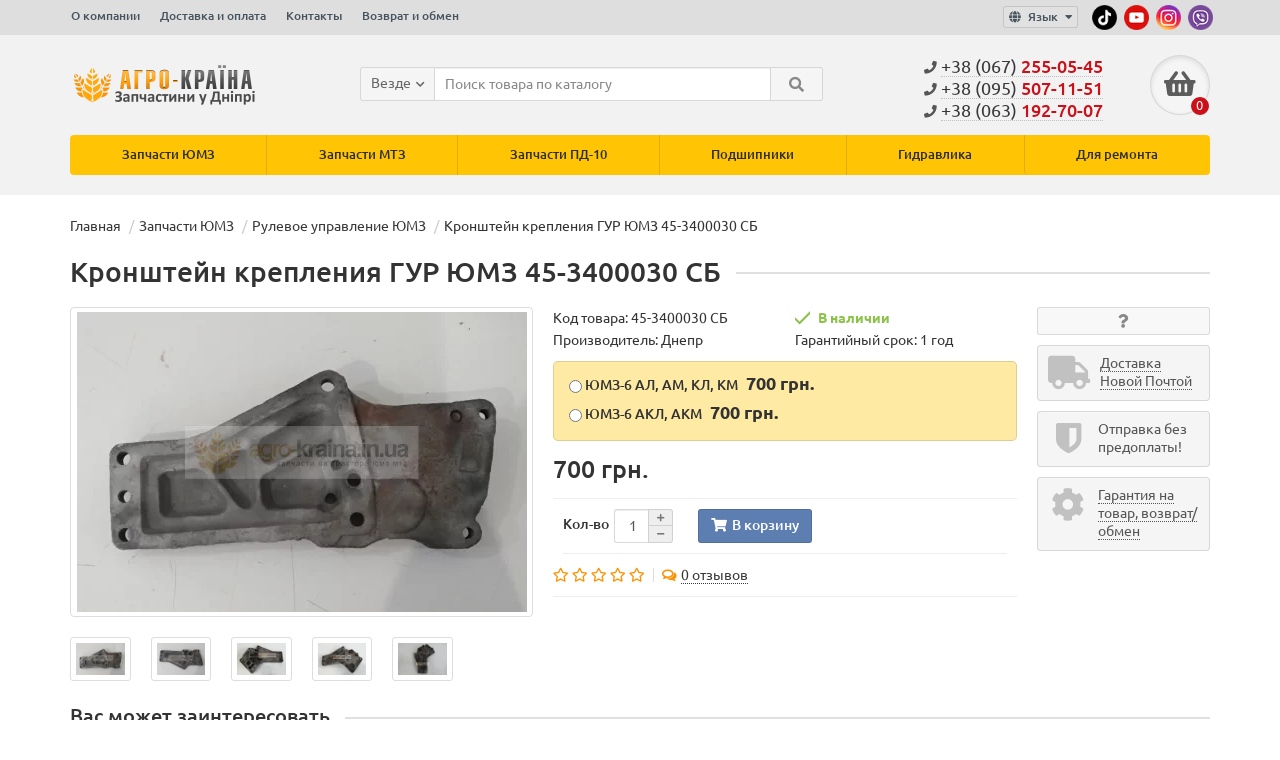

--- FILE ---
content_type: text/html; charset=utf-8
request_url: https://agro-kraina.in.ua/kronshtein-krepleniia-gur-umz-45-3400030-sb
body_size: 12998
content:
<!DOCTYPE html>
<html dir="ltr" lang="ru">
<head>
<title>Купить Кронштейн крепления ГУР ЮМЗ 45-3400030 СБ: недорого, цена в Украине</title>
<meta charset="UTF-8" />
<meta name="viewport" content="width=device-width, initial-scale=1" />
<meta http-equiv="X-UA-Compatible" content="IE=edge" />
<base href="https://agro-kraina.in.ua/" />

			<script>
			if ('serviceWorker' in navigator) {
				window.addEventListener('load', function() {
					navigator.serviceWorker.register('/service-worker.js').then(function(registration) {
						
					}, function(err) {
						
					}).catch(function(err) {
						
					});
				});
			}
			</script>
			<link rel="manifest" href="/manifest.json" />
			
<meta name="description" content="Кронштейн крепления ГУР ЮМЗ 45-3400030 СБ ⭐️ Производство ЮЖМАШ, Днепр ⚙️ магазин-склад &quot;Агро-Краина&quot; - Низкая цена - Гарантия - Быстрая отправка" />
<meta property="og:title" content="Купить Кронштейн крепления ГУР ЮМЗ 45-3400030 СБ: недорого, цена в Украине" />
<meta property="og:type" content="website" />
<meta property="og:url" content="https://agro-kraina.in.ua/kronshtein-krepleniia-gur-umz-45-3400030-sb" />
<meta property="og:image" content="https://agro-kraina.in.ua/image/cache/webp/catalog/new-img-product-umz-2/kronshtejn-krepleniya-gur-yumz-45-3400030-sb-1-450x300.webp" />
<meta property="og:site_name" content="ООО «Агро-Краина»" />
<link rel="alternate" hreflang="ru-ua" href="https://agro-kraina.in.ua/kronshtein-krepleniia-gur-umz-45-3400030-sb">
<link rel="alternate" hreflang="uk-ua" href="https://agro-kraina.in.ua/ua/kronshtein-krepleniia-gur-umz-45-3400030-sb">
<link href="https://agro-kraina.in.ua/kronshtein-krepleniia-gur-umz-45-3400030-sb" rel="canonical" />
<link href="https://agro-kraina.in.ua/image/catalog/logomin.png" rel="icon" />

												<link href="/min/?f=catalog/view/javascript/bootstrap/css/bootstrap.min.css,catalog/view/theme/unishop/stylesheet/stylesheet.css,catalog/view/theme/unishop/stylesheet/font-awesome.min.css,catalog/view/theme/unishop/stylesheet/elements_0.css,catalog/view/javascript/jquery/magnific/magnific-popup.css,catalog/view/javascript/jquery/datetimepicker/bootstrap-datetimepicker.min.css,catalog/view/theme/unishop/stylesheet/newstyle1.css" rel="stylesheet" media="screen" />
						<style type="text/css">.reviews-description {
height: 70px;
    overflow: hidden;
}
#google_maps{background:url(/catalog/view/theme/unishop/image/map_bg.jpg) no-repeat center center;height:150px;max-height:150px;cursor:pointer;}
#logo img {
  height: 50px;
}


#video {
    max-width: 560px;
    margin: 0 auto;
}
.videoWrapper {
    position: relative;
    padding-bottom: 47%;
    padding-top: 50px;
    height: 0;
}
.videoWrapper iframe {
    position: absolute;
    top: 0;
    left: 0;
    width: 100%;
    height: 100%;
}

.video-intab {
margin-bottom: 15px;
position: relative;
padding-bottom: 56.25%;
height: 0;
}
.video-intab iframe {
position: absolute;
top: 0;
left: 0;
width: 100%;
height: 100%;
}
.caption .icon-video,
.nav-tabs .icon-video {
  position:relative;
  top:-1px;
}</style>
						<script src="/min/?f=catalog/view/javascript/jquery/jquery-2.1.1.min.js,catalog/view/javascript/bootstrap/js/bootstrap.min.js,catalog/view/theme/unishop/js/common.js,catalog/view/javascript/jquery/magnific/jquery.magnific-popup.min.js,catalog/view/javascript/jquery/datetimepicker/moment.js,catalog/view/javascript/jquery/datetimepicker/locale/ru-ru.js,catalog/view/javascript/jquery/datetimepicker/bootstrap-datetimepicker.min.js,catalog/view/javascript/jquery/owl-carousel/owl.carousel.min.js,catalog/view/javascript/salesdrive.js" type="text/javascript"></script>
												

<style>
.social-links { padding-top: 5px; }
.social-links img { width: 25px; height: 25px; margin-left: 4px; }
.social-links img:hover { filter: brightness(1.25); }
.option select:focus { border-color: #b3b3b3; outline: 0; box-shadow: inset 0 1px 1px rgba(0,0,0,.075), 0 0 8px rgba(179,179,179,.6); }
.option select {
    padding: 5px 10px !important;
    border-radius: 3px !important;
    font-size: 14px !important;
    height: 30px !important;
    color: #555;
    background-color: #fff;
    background-image: none;
    border: 1px solid #ccc !important;
    border-radius: 4px;
    box-shadow: inset 0 1px 1px rgba(0,0,0,.075);
    transition: border-color ease-in-out .15s , box-shadow ease-in-out .15s;
}
#product .option.has-select { padding: 10px 15px; background: #FFEAA4; border-radius: 5px; margin: 10px 0px; border: 1px solid #E0CE90; padding: 10px; }
</style>
      
</head>
<body class="product-product-151">
<nav id="top">
  <div class="container">
	<div class="pull-right">
	
        <div class="social-links">
		  <a href="https://www.tiktok.com/@agrokraina.in.ua" title="Наш TikTok" target="_blank"><img src="/image/ico/tiktok.png" alt="Наш TikTok"/></a>
          <a href="https://www.youtube.com/channel/UCStsbbsykRIZRker1Eg1wHA" title="Наш Youtube" target="_blank"><img src="/image/ico/youtube.png" alt="Наш Youtube"/></a>
          <a href="https://www.instagram.com/agro_kraina.in.ua" title="Наш Instagram" target="_blank"><img src="/image/ico/instagram.png" alt="Наш Instagram"/></a>
          <a href="https://invite.viber.com/?g2=AQBYldD395L1%2BEwBqwrHBbX7au2Z2JATdP%2BDKAU0%2FNgts8GaMF%2FGUm8SIvUeXKvT" title="Наш Viber" target="_blank"><img src="/image/ico/viber.png" alt="Наш Viber"/></a>
        </div>
        <div id="account" class="btn-group" style="display:none;">    
      
		<button class="btn btn-link dropdown-toggle" data-toggle="dropdown">
			<i class="fa fa-user"></i> 
			<span class="hidden-xs">Личный кабинет</span> 
			<i class="fa fa-caret-down"></i>
		</button>
        <ul class="dropdown-menu dropdown-menu-right">
                        <li><a onclick="register();" >Регистрация</a></li>
            <li><a onclick="login();">Авторизация</a></li>
                    </ul>
    </div>
	</div>
	<div class="pull-right">
<form action="https://agro-kraina.in.ua/index.php?route=common/language/language" method="post" enctype="multipart/form-data" id="language">
  <div class="btn-group">
    <button class="btn btn-link dropdown-toggle" data-toggle="dropdown">
        	<i class="fa fa-globe" aria-hidden="true" title="Russian"></i>
	                <span class="hidden-xs">Язык</span> <i class="fa fa-caret-down"></i></button>
    <ul class="dropdown-menu dropdown-menu-right">
            <li><a data-code="ru-ru">
					<img src="https://agro-kraina.in.ua/catalog/language/ru-ru/ru-ru.png" alt="Russian" title="Russian">
			Russian			  </a></li>
            <li><a data-code="uk-ua">
					<img src="https://agro-kraina.in.ua/catalog/language/uk-ua/uk-ua.png" alt="Українська" title="Українська">
			Українська			  </a></li>
          </ul>
  </div>
  <input type="hidden" name="code" value="" />
    
				<input type="hidden" name="redirect_route" value="product/product">
				<input type="hidden" name="redirect_query" value="&product_id=151&path=20_63">
				<input type="hidden" name="redirect_ssl" value="1" />
</form>
</div>
				<div id="top-links" class="hidden-xs hidden-sm">
			<ul>
							<li><a href="o-nas" title="О компании">О компании</a></li>
							<li><a href="dostavka-i-oplata" title="Доставка и оплата">Доставка и оплата</a></li>
							<li><a href="contact-us" title="Контакты">Контакты</a></li>
							<li><a href="vozvrat-y-obmen" title="Возврат и обмен">Возврат и обмен</a></li>
						</ul>
		</div>
		<div id="top-links2" class="btn-group pull-left visible-xs visible-sm">
			<button class="btn btn-link dropdown-toggle" data-toggle="dropdown"><i class="fa fa-info"></i> <i class="fa fa-caret-down"></i></button>
		</div>
	  </div>
</nav>
<header>
	<div class="container">
		<div class="row">
			<div class="col-xs-12 col-sm-6 col-md-3">
				<div id="logo" data-base="https://agro-kraina.in.ua/">
																		<a href="https://agro-kraina.in.ua/"><img src="https://agro-kraina.in.ua/image/catalog/agro-kraina.png" title="ООО «Агро-Краина»" alt="ООО «Агро-Краина»" class="img-responsive" /></a>
															</div>
			</div>
			<div class="col-xs-9 col-sm-4 col-md-3 col-md-push-5">
				<div id="phone">
					<div class="phone pull-right" style="margin-top:0px">
                      <div style="heiight:0px;"></div>
                      <div class="main-num"><a href="tel:+38 (067) 255-05-45"><i class="fa fa-phone"></i> <span>+38 (067) <span class="part2">255-05-45</span></span></a></div>
                                                                  <div class="sub-num"><a href="tel:+38 (095) 507-11-51"><i class="fa fa-phone"></i> <span>+38 (095) <span class="part2">507-11-51</span></a></div>
                                                                  <div class="sub-num"><a href="tel:+38 (063) 192-70-07"><i class="fa fa-phone"></i> <span>+38 (063) <span class="part2">192-70-07</span></a></div>
                                            <div style="heiight:0px;"></div>
					</div>
                    				</div>
			</div>
			<div class="col-xs-3 col-sm-2 col-md-1 col-md-push-5"><div id="cart" class="btn-group pull-right ">
	<button type="button" data-toggle="dropdown" data-loading-text="Загрузка..." class="btn dropdown-toggle"><i class="fa fa-shopping-basket"></i> <span id="cart-total">0</span></button>
	<ul class="dropdown-menu pull-right">
					<li style="padding-top:0;border-top:none">
				<p class="text-center">В корзине пусто!</p>
			</li>
			</ul>
<script>
function p_array() {
}

function replace_button(product_id, options){
	$('.'+product_id).html('<i class="fa fa-check" aria-hidden="true"></i> <span class="hidden-sm">В корзине</span>').addClass('in_cart');
}
function return_button(product_id) {
	$('.'+product_id).html('<i class="fa fa-shopping-cart" aria-hidden="true"></i> <span class="hidden-sm">В корзину</span>').removeClass('in_cart');
}

$(document).ready(function() {
	p_array();
});
</script>
</div></div>
			<div id="div_search" class="col-xs-12 col-sm-6 col-md-4 col-lg-5 hidden-sm col-md-pull-4"><div id="search" class="search_form input-group se">
	<input type="hidden" name="filter_category_id" value="" />
	<div class="cat_id input-group-btn">
		<button type="button" class="btn btn-default btn-lg dropdown-toggle" data-toggle="dropdown"><span>Везде</span><i class="fa fa-chevron-down"></i></button>
		<ul class="dropdown-menu">
		<li data-id=""><a>Везде</a></li>
					<li data-id="20"><a>Запчасти ЮМЗ</a></li>
					<li data-id="57"><a>Запчасти МТЗ</a></li>
					<li data-id="111"><a>Запчасти ПД-10 </a></li>
					<li data-id="127"><a>Подшипники</a></li>
					<li data-id="128"><a>Гидравлика </a></li>
					<li data-id="142"><a>Для ремонта</a></li>
				</ul>
	</div>		
	<input type="text" name="search" value="" placeholder="Поиск товара по каталогу" class="form-control input-lg" />
	<span class="input-group-btn">
		<button type="button" class="search btn btn-default btn-lg"><i class="fa fa-search"></i></button>
	</span>
</div>
<div id="search_phrase" class="hidden-xs hidden-sm">
	</div></div>
		</div>
	</div>
	<div class="container">
		<div class="row">
															<div class="col-sm-6 col-md-12 col-lg-12">
					<nav id="menu" class="menu2 navbar">
						<div class="navbar-header">
							<span id="category">Категории</span>
							<button type="button" class="btn-navbar navbar-toggle" data-toggle="collapse" data-target=".navbar-ex1-collapse"><i class="fa fa-bars" aria-hidden="true"></i></button>
						</div>
						<div class="collapse navbar-collapse navbar-ex1-collapse">
							<ul class="nav navbar-nav">
								 
									<li  >
										
			<a title="Купить Запчасти ЮМЗ" href="https://agro-kraina.in.ua/zapchasti-umz/">
			
																																													Запчасти ЮМЗ																					</a>
																			</li>
								 
									<li  >
										
			<a title="Купить Запчасти МТЗ" href="https://agro-kraina.in.ua/zapchasti-mtz/">
			
																																													Запчасти МТЗ																					</a>
																			</li>
								 
									<li  >
										
			<a title="Купить Запчасти ПД-10 " href="https://agro-kraina.in.ua/dvigatel-puskovoi-pd-10/">
			
																																													Запчасти ПД-10 																					</a>
																			</li>
								 
									<li  >
										
			<a title="Купить Подшипники" href="https://agro-kraina.in.ua/podshipniki/">
			
																																													Подшипники																					</a>
																			</li>
								 
									<li  >
										
			<a title="Купить Гидравлика " href="https://agro-kraina.in.ua/nasosy-nsh-i-gidroraspredeliteli-yumz-mtz/">
			
																																													Гидравлика 																					</a>
																			</li>
								 
									<li  >
										
			<a title="Купить Для ремонта" href="https://agro-kraina.in.ua/dlja-remonta/">
			
																																													Для ремонта																					</a>
																			</li>
																																								</ul>
						</div>
					</nav>
					<script>uniUpdRightMenu('#menu.menu2 .nav');</script>				</div>
						<div id="div_search2" class="col-xs-12 col-sm-6 col-md-5 visible-sm"></div>
			<script type="text/javascript">$('#div_search > *').clone().appendTo('#div_search2');</script>
		</div>
	</div>
</header>
<div id="main_content"><div class="container" itemscope itemtype="https://schema.org/Product">
<ul class="breadcrumb" itemscope itemtype="https://schema.org/BreadcrumbList">
					<li itemprop="itemListElement" itemscope itemtype="https://schema.org/ListItem"><a href="https://agro-kraina.in.ua/" itemprop="item"><span itemprop="name">Главная</span></a><meta itemprop="position" content="1" /></li>
					<li itemprop="itemListElement" itemscope itemtype="https://schema.org/ListItem"><a href="https://agro-kraina.in.ua/zapchasti-umz/" itemprop="item"><span itemprop="name">Запчасти ЮМЗ</span></a><meta itemprop="position" content="2" /></li>
					<li itemprop="itemListElement" itemscope itemtype="https://schema.org/ListItem"><a href="https://agro-kraina.in.ua/zapchasti-umz/zapchasti-k-rulevomu-upravleniyu-umz/" itemprop="item"><span itemprop="name">Рулевое управление ЮМЗ</span></a><meta itemprop="position" content="3" /></li>
					<li itemprop="itemListElement" itemscope itemtype="https://schema.org/ListItem"><span itemprop="name">Кронштейн крепления ГУР ЮМЗ 45-3400030 СБ</span><meta itemprop="position" content="4" /></li>
			</ul><div class="row"> 
									<div id="content" class="col-xs-12">			<div id="product" class="row product">
				<div class="col-sm-12">				<h1 class="heading"><span itemprop="name">Кронштейн крепления ГУР ЮМЗ 45-3400030 СБ</span></h1>
			</div>
					<div class="col-sm-6 col-md-5">
																				<ul class="thumbnails">
																	<li>
										<a class="thumbnail" href="https://agro-kraina.in.ua/image/cache/webp/catalog/new-img-product-umz-2/kronshtejn-krepleniya-gur-yumz-45-3400030-sb-1-750x500.webp" title="Кронштейн крепления ГУР ЮМЗ 45-3400030 СБ" itemprop="image" data-key="0">
											<img src="https://agro-kraina.in.ua/image/cache/webp/catalog/new-img-product-umz-2/kronshtejn-krepleniya-gur-yumz-45-3400030-sb-1-450x300.webp"  title="Кронштейн крепления ГУР ЮМЗ 45-3400030 СБ" alt="Кронштейн крепления ГУР ЮМЗ 45-3400030 СБ" />
										</a>
									</li>
																									<li class="row">

							
										<!-- Video -->
										<div class="image-additional col-xs-3 col-sm-2">
											<a class="thumbnail" href="https://agro-kraina.in.ua/image/cache/webp/catalog/new-img-product-umz-2/kronshtejn-krepleniya-gur-yumz-45-3400030-sb-1-750x500.webp" title="Кронштейн крепления ГУР ЮМЗ 45-3400030 СБ" data-thumb="https://agro-kraina.in.ua/image/cache/webp/catalog/new-img-product-umz-2/kronshtejn-krepleniya-gur-yumz-45-3400030-sb-1-450x300.webp" data-key="0">
												
			<img src="https://agro-kraina.in.ua/image/cache/webp/catalog/new-img-product-umz-2/kronshtejn-krepleniya-gur-yumz-45-3400030-sb-1-120x80.webp" title="Купить Кронштейн крепления ГУР ЮМЗ 45-3400030 СБ в интернет-магазине" alt="Кронштейн крепления ГУР ЮМЗ 45-3400030 СБ " class="img-responsive" />
			
											</a>
										</div>
																					<div class="image-additional col-xs-3 col-sm-2">
												<a class="thumbnail" href="https://agro-kraina.in.ua/image/cache/webp/catalog/new-img-product-umz-2/kronshtejn-krepleniya-gur-yumz-45-3400030-sb-2-750x500.webp" title="Кронштейн крепления ГУР ЮМЗ 45-3400030 СБ" data-thumb="https://agro-kraina.in.ua/image/cache/webp/catalog/new-img-product-umz-2/kronshtejn-krepleniya-gur-yumz-45-3400030-sb-2-450x300.webp" data-key="1">
													
			<img src="https://agro-kraina.in.ua/image/cache/webp/catalog/new-img-product-umz-2/kronshtejn-krepleniya-gur-yumz-45-3400030-sb-2-120x80.webp" title="Кронштейн крепления ГУР ЮМЗ 45-3400030 СБ" alt="Купить Кронштейн крепления ГУР ЮМЗ 45-3400030 СБ" class="img-responsive" />
			
												</a>
											</div>
																					<div class="image-additional col-xs-3 col-sm-2">
												<a class="thumbnail" href="https://agro-kraina.in.ua/image/cache/webp/catalog/new-img-product-umz-4/kronshtejn-krepleniya-gur-yumz-22-750x500.webp" title="Кронштейн крепления ГУР ЮМЗ 45-3400030 СБ" data-thumb="https://agro-kraina.in.ua/image/cache/webp/catalog/new-img-product-umz-4/kronshtejn-krepleniya-gur-yumz-22-450x300.webp" data-key="2">
													
			<img src="https://agro-kraina.in.ua/image/cache/webp/catalog/new-img-product-umz-4/kronshtejn-krepleniya-gur-yumz-22-120x80.webp" title="Кронштейн крепления ГУР ЮМЗ 45-3400030 СБ" alt="Кронштейн крепления ГУР ЮМЗ 45-3400030 СБ цена" class="img-responsive" />
			
												</a>
											</div>
																					<div class="image-additional col-xs-3 col-sm-2">
												<a class="thumbnail" href="https://agro-kraina.in.ua/image/cache/webp/catalog/new-img-product-umz-4/kronshtejn-krepleniya-gur-yumz-sb-11-750x500.webp" title="Кронштейн крепления ГУР ЮМЗ 45-3400030 СБ" data-thumb="https://agro-kraina.in.ua/image/cache/webp/catalog/new-img-product-umz-4/kronshtejn-krepleniya-gur-yumz-sb-11-450x300.webp" data-key="3">
													
			<img src="https://agro-kraina.in.ua/image/cache/webp/catalog/new-img-product-umz-4/kronshtejn-krepleniya-gur-yumz-sb-11-120x80.webp" title="Кронштейн крепления ГУР ЮМЗ 45-3400030 СБ" alt="Кронштейн крепления ГУР ЮМЗ 45-3400030 СБ интернет магазин" class="img-responsive" />
			
												</a>
											</div>
																					<div class="image-additional col-xs-3 col-sm-2">
												<a class="thumbnail" href="https://agro-kraina.in.ua/image/cache/webp/catalog/new-img-product-umz-4/kronshtejn-krepleniya-gur-yumz-33-750x500.webp" title="Кронштейн крепления ГУР ЮМЗ 45-3400030 СБ" data-thumb="https://agro-kraina.in.ua/image/cache/webp/catalog/new-img-product-umz-4/kronshtejn-krepleniya-gur-yumz-33-450x300.webp" data-key="4">
													
			<img src="https://agro-kraina.in.ua/image/cache/webp/catalog/new-img-product-umz-4/kronshtejn-krepleniya-gur-yumz-33-120x80.webp" title="Кронштейн крепления ГУР ЮМЗ 45-3400030 СБ" alt="Кронштейн крепления ГУР ЮМЗ 45-3400030 СБ Украина" class="img-responsive" />
			
												</a>
											</div>
																				
									</li>
															</ul>
											</div>
					<div class="col-sm-6 col-md-5">
						<div class="row">
							<div class="col-md-12">
								<div class="row">
																		<div class="col-sm-6 col-md-6">Код товара: <span itemprop="model">45-3400030 СБ</span></div>
																		<div class="col-sm-6 col-md-6"> 
																						<span class="nal">В наличии</span>
																				</div>
																																																						<div class="col-sm-6 col-md-6">Производитель: Днепр</div>									<div class="col-sm-6 col-md-6">Гарантийный срок: 1 год</div>																	</div>
							</div>
						</div>
						<div class="option row ">

<style type="text/css">
.option-block {
 background: #ffeaa4;
  padding: 10px 15px;
  border: solid 1px rgba(0, 0, 0, .12);
  border-radius: 5px;
  margin-top: 10px;
}
.opt-radio {
  display: block !important;
  float: none !important;
  margin-bottom: 5px !important;
}
.opt-radio input[type="radio"] {
  display: inline-block !important;
  position: relative !important;
  margin: 0 !important;
  vertical-align: middle;
}
.opt-radio .input b {
  font-size: 18px !important;
  padding-left: 5px;
}
</style>
<script type="text/javascript"><!--
$(document).ready(function() {
(function($container){
function price_format(price)
{ 
    c = 0;
    d = '.'; // decimal separator
    t = ' '; // thousands separator
    s_left = '';
    s_right = ' грн.';
    n = price * 1.00000000;
    i = parseInt(n = Math.abs(n).toFixed(c)) + ''; 
    j = ((j = i.length) > 3) ? j % 3 : 0; 
    price_text = s_left + (j ? i.substr(0, j) + t : '') + i.substr(j).replace(/(\d{3})(?=\d)/g, "$1" + t) + (c ? d + Math.abs(n - i).toFixed(c).slice(2) : '') + s_right; 
    
        
    return price_text;
}

function calculate_tax(price)
{
        return price;
}

function process_discounts(price, quantity)
{
        return price;
}


animate_delay = 20;

main_price_final = calculate_tax(700.0000);
main_price_start = calculate_tax(700.0000);
main_step = 0;
main_timeout_id = 0;

function animateMainPrice_callback() {
    main_price_start += main_step;
    
    if ((main_step > 0) && (main_price_start > main_price_final)){
        main_price_start = main_price_final;
    } else if ((main_step < 0) && (main_price_start < main_price_final)) {
        main_price_start = main_price_final;
    } else if (main_step == 0) {
        main_price_start = main_price_final;
    }
    
  $('.autocalc-product-price').html( price_format(main_price_start) );
    
    if (main_price_start != main_price_final) {
        main_timeout_id = setTimeout(animateMainPrice_callback, animate_delay);
    }
}

function animateMainPrice(price) {
    main_price_start = main_price_final;
    main_price_final = price;
    main_step = (main_price_final - main_price_start) / 10;
    
    clearTimeout(main_timeout_id);
    main_timeout_id = setTimeout(animateMainPrice_callback, animate_delay);
}




function recalculateprice()
{
    var main_price = 700;
    var input_quantity = Number($container.find('input[name="quantity"]').val());
    var special = 0;
    var tax = 0;
    discount_coefficient = 1;
    
    if (isNaN(input_quantity)) input_quantity = 0;
    
                        main_price = process_discounts(main_price, input_quantity);
            tax = process_discounts(tax, input_quantity);
                
    
    var option_price = 0;
    
        
    $container.find('input:checked,option:selected').each(function() {
      if ($(this).data('prefix') == '=') {
        option_price += Number($(this).data('price'));
        main_price = 0;
        special = 0;
      }
      if (false) {
          var $this = $(this).parent();
          if ($this.data('ii')) {
              $('#product .thumbnails a').eq($this.data('ii')+1).trigger('click');
          } else {
              $('#product .thumbnails a').eq(1).trigger('click');
          }
      }
    });
    
    $container.find('input:checked,option:selected').each(function() {
      if ($(this).data('prefix') == '+') {
        option_price += Number($(this).data('price'));
      }
      if ($(this).data('prefix') == '-') {
        option_price -= Number($(this).data('price'));
      }
      if ($(this).data('prefix') == 'u') {
        pcnt = 1.0 + (Number($(this).data('price')) / 100.0);
        option_price *= pcnt;
        main_price *= pcnt;
        special *= pcnt;
      }
      if ($(this).data('prefix') == 'd') {
        pcnt = 1.0 - (Number($(this).data('price')) / 100.0);
        option_price *= pcnt;
        main_price *= pcnt;
        special *= pcnt;
      }
      if ($(this).data('prefix') == '*') {
        option_price *= Number($(this).data('price'));
        main_price *= Number($(this).data('price'));
        special *= Number($(this).data('price'));
      }
      if ($(this).data('prefix') == '/') {
        option_price /= Number($(this).data('price'));
        main_price /= Number($(this).data('price'));
        special /= Number($(this).data('price'));
      }
    });
    
    special += option_price;
    main_price += option_price;

                tax = main_price;
        
    // Process TAX.
    main_price = calculate_tax(main_price);
    special = calculate_tax(special);
    
        if (input_quantity > 0) {
      main_price *= input_quantity;
      special *= input_quantity;
      tax *= input_quantity;
    }
    
    // Display Main Price
    animateMainPrice(main_price);
      
    }

$('#product input[type="radio"]:checked').each(function(){  
    if ($(this).val()) $('#quick_order input[value='+$(this).val()+']').prop('checked', true);
});
$('#product option:selected').each(function(){
    if ($(this).val()) $('#quick_order option[value='+$(this).val()+']').prop('selected', true);
});

$container.find('input[type="checkbox"]').on('change', function() { recalculateprice(); });
$container.find('input[type="radio"]').on('change', function() { recalculateprice(); });
$container.find('select').on('change', function() { recalculateprice(); });

(function($quantity){
$quantity.data('val', $quantity.val());
(function() {
    if ($quantity.val() != $quantity.data('val')){
        $quantity.data('val',$quantity.val());
        recalculateprice();
    }
    setTimeout(arguments.callee, 250);
})();
})($container.find('input[name="quantity"]'));


recalculateprice();

})($('#quick_order').length ? $('#quick_order') : $('#product'));
});

//--></script>
      
														
																									
                <div class="form-group col-xs-12 ">
                    <div id="input-option322" class="option-block">
            <form>
                            <div class="radio opt-radio">
                 <label class="input " data-ii="0">
                  <input type="radio" name="option[322]" value="247" data-points="0" data-prefix="=" data-price="700.0000" id="322_247"  />
                  ЮМЗ-6 АЛ, АМ, КЛ, КМ                   <b>700 грн.</b>                </label>
              </div>
                            <div class="radio opt-radio">
                 <label class="input " data-ii="0">
                  <input type="radio" name="option[322]" value="248" data-points="0" data-prefix="=" data-price="700.0000" id="322_248"  />
                  ЮМЗ-6 АКЛ, АКМ                   <b>700 грн.</b>                </label>
              </div>
                          </form>
          </div>
        </div>
              
																																																																																																													</div>
												
												
													<div style="display:none;" itemprop="offers" itemscope itemtype="https://schema.org/Offer">
								<meta itemprop="priceCurrency" content="UAH" />
								<meta itemprop="price" content="700" />
								
				        <meta itemprop="availability" content="InStock" />
			
							</div>
							<ul class="list-unstyled price">
																	<li><span><span class='autocalc-product-price'>700 грн.</span></span></li>
																															</ul>
							<hr />
												
						<div class="col-sm-12">
									<div class="form-group quantity">
										<label class="control-label hidden-xs" for="input-quantity">Кол-во</label>
										
											<input type="hidden" name="product_id" value="151" />
											<input type="text" name="quantity" value="1" size="2" id="input-quantity" class="form-control" />
											<span>
												
												<i class="fa fa-plus btn btn-default" onclick="quantity(this, '1', '+');"></i>
												<i class="fa fa-minus btn btn-default" onclick="quantity(this, '1', '-');"></i>
											</span>
										
										<button type="button" class="add_to_cart button btn btn-lg  151" data-toggle="tooltip" title="В корзину" id="button-cart"><i class="fa fa-shopping-cart"></i><span>В корзину</span></button>
																			</div>
																		<hr />
                        </div>
						
												<div class="row">
                            							<div class="col-sm-12 col-md-12 visible-xs visible-sm visible-md"><hr /></div>
															<div class="rating col-xs-7 col-sm-8 col-md-12 col-lg-6">
																														<i class="far fa-star"></i>
																																								<i class="far fa-star"></i>
																																								<i class="far fa-star"></i>
																																								<i class="far fa-star"></i>
																																								<i class="far fa-star"></i>
																			
																		<i class="fa fa-comments-o" aria-hidden="true"></i><a href="" onclick="$('a[href=\'#tab-review\']').trigger('click'); scroll_to('#tab-review'); return false;"><span class="hidden-xs">0 отзывов</span><span class="visible-xs">0</span></a>
								</div>
								<div class="btn-group col-xs-5 col-sm-4 visible-xs visible-sm">
									<button type="button" data-toggle="tooltip" class="btn btn-default" title="Вопрос о товаре" onclick="callback('Вопрос о товаре', '151');"><i class="fa fa-question"></i></button>
																										</div>
														<div class="col-sm-12 col-md-12 visible-xs visible-sm visible-md"><hr /></div>
						</div>
						<hr />
					</div>
					<div class="col-sm-12 col-md-2">
						<div class="product_button btn-group hidden-xs hidden-sm">
							<button type="button" data-toggle="tooltip" class="btn btn-default" title="Вопрос о товаре" onclick="callback('Вопрос о товаре', '151');"><i class="fa fa-question"></i></button>
																				</div>
			<!-- <hr /> -->
						<div class="row">
							<div class="product_banners">
																	<div class="col-xs-6 col-sm-4 col-md-12">
										<div class="has_link" onclick="banner_link('https://agro-kraina.in.ua/dostavka-i-oplata');">
											<i class="fa fa-truck"></i>
											<span><span>Доставка Новой Почтой</span></span>
										</div>
									</div>
																	<div class="col-xs-6 col-sm-4 col-md-12">
										<div  >
											<i class="fa fa-shield"></i>
											<span><span>Отправка без предоплаты!</span></span>
										</div>
									</div>
																	<div class="col-xs-6 col-sm-4 col-md-12">
										<div class="has_link" onclick="banner_link('https://agro-kraina.in.ua/usloviya-garantii-vozvrata-obmena');">
											<i class="fa fa-gear"></i>
											<span><span>Гарантия на товар, возврат/обмен</span></span>
										</div>
									</div>
															</div>
						</div>
						<hr class="visible-xs visible-sm" />
					</div>
				</div>

                    <div class="row product_carousel">
                <h3 class="heading"><span>Вас может заинтересовать</span></h3>
                <div class="products product_related">
                                            <div class="product-layout">
                            <div class="product-thumb transition" style="margin-bottom: 5px;">
                                <div class="image">
                                                                        <a href="https://agro-kraina.in.ua/kryshka-korpusa-gur-umz-45-3405040-sb">
                                        <img src="https://agro-kraina.in.ua/image/cache/webp/catalog/new-img-product-umz/ корпуса ГУР ЮМЗ 45-3405040-01-228x152.webp"   alt="Крышка корпуса ГУР ЮМЗ 45-3405041 СБ" title="Крышка корпуса ГУР ЮМЗ 45-3405041 СБ" class="img-responsive" />
                                    </a>
                                </div>
                                <div class="caption">
                                    
			<a title="Купить Крышка корпуса ГУР ЮМЗ 45-3405041 СБ" href="https://agro-kraina.in.ua/kryshka-korpusa-gur-umz-45-3405040-sb">Крышка корпуса ГУР ЮМЗ 45-3405041 СБ</a>
			
                                                                                                            <div id="option_164" class="option">
                                                                            </div>
                                                                                                                <p class="price">
                                                                                            400 грн.                                                                                                                                </p>
                                                                    </div>
                                <div class="cart" style="margin-left: 0px; text-align: center;">
                                    <button type="button" class="add_to_cart button btn btn-default  164" data-toggle="tooltip" title="В корзину" onclick="cart.add('164');"><i class="fa fa-shopping-cart"></i><span>В корзину</span></button>
                                                                                                                                            </div>
                            </div>
                        </div>
                                            <div class="product-layout">
                            <div class="product-thumb transition" style="margin-bottom: 5px;">
                                <div class="image">
                                                                        <a href="https://agro-kraina.in.ua/gidrouselitel-rulia-umz-45t-3400010-sb">
                                        <img src="https://agro-kraina.in.ua/image/cache/webp/catalog/new-img-product-umz-3/gidrouselitel-rulya-yumz-45t-3400010-sb-1-228x152.webp"   alt="Гидроусилитель руля ЮМЗ (ГУР) 45Т-3400010 СБ" title="Гидроусилитель руля ЮМЗ (ГУР) 45Т-3400010 СБ" class="img-responsive" />
                                    </a>
                                </div>
                                <div class="caption">
                                    
			<a title="Купить Гидроусилитель руля ЮМЗ (ГУР) 45Т-3400010 СБ" href="https://agro-kraina.in.ua/gidrouselitel-rulia-umz-45t-3400010-sb">Гидроусилитель руля ЮМЗ (ГУР) 45Т-3400010 СБ</a>
			
                                                                                                            <div id="option_167" class="option">
                                                                            </div>
                                                                                                                <p class="price">
                                                                                            7 600 грн.                                                                                                                                </p>
                                                                    </div>
                                <div class="cart" style="margin-left: 0px; text-align: center;">
                                    <button type="button" class="add_to_cart button btn btn-default  167" data-toggle="tooltip" title="В корзину" onclick="cart.add('167');"><i class="fa fa-shopping-cart"></i><span>В корзину</span></button>
                                                                                                                                            </div>
                            </div>
                        </div>
                                            <div class="product-layout">
                            <div class="product-thumb transition" style="margin-bottom: 5px;">
                                <div class="image">
                                                                        <a href="https://agro-kraina.in.ua/raspredelitel-gur-umz-50-3406015-a">
                                        <img src="https://agro-kraina.in.ua/image/cache/webp/catalog/new-img-product-umz-3/raspredelitel-gur-yumz-mtz-50-3406015-a-1-228x152.webp"   alt="Распределитель ГУР (ЮМЗ, МТЗ) 50-3406015-А" title="Распределитель ГУР (ЮМЗ, МТЗ) 50-3406015-А" class="img-responsive" />
                                    </a>
                                </div>
                                <div class="caption">
                                    
			<a title="Купить Распределитель ГУР (ЮМЗ, МТЗ) 50-3406015-А" href="https://agro-kraina.in.ua/raspredelitel-gur-umz-50-3406015-a">Распределитель ГУР (ЮМЗ, МТЗ) 50-3406015-А</a>
			
                                                                                                            <div id="option_184" class="option">
                                                                            </div>
                                                                                                                <p class="price">
                                                                                            2 500 грн.                                                                                                                                </p>
                                                                    </div>
                                <div class="cart" style="margin-left: 0px; text-align: center;">
                                    <button type="button" class="add_to_cart button btn btn-default  184" data-toggle="tooltip" title="В корзину" onclick="cart.add('184');"><i class="fa fa-shopping-cart"></i><span>В корзину</span></button>
                                                                                                                                            </div>
                            </div>
                        </div>
                                            <div class="product-layout">
                            <div class="product-thumb transition" style="margin-bottom: 5px;">
                                <div class="image">
                                                                        <a href="https://agro-kraina.in.ua/komplekt-pereoborudovaniia-pod-dozator-%7C-pereoborudovanie-s-gur-na-goru-traktora-umz%7C">
                                        <img src="https://agro-kraina.in.ua/image/cache/webp/catalog/new-img-product-umz-9/pereoborudovanye-jumz-pod-nasos-dozator-s-odnostoronnym-tsylyndrom-1-228x152.webp"   alt="Переоборудование ЮМЗ под насос-дозатор (с односторонним цилиндром)" title="Переоборудование ЮМЗ под насос-дозатор (с односторонним цилиндром)" class="img-responsive" />
                                    </a>
                                </div>
                                <div class="caption">
                                    
			<a title="Купить Переоборудование ЮМЗ под насос-дозатор (с односторонним цилиндром)" href="https://agro-kraina.in.ua/komplekt-pereoborudovaniia-pod-dozator-%7C-pereoborudovanie-s-gur-na-goru-traktora-umz%7C">Переоборудование ЮМЗ под насос-дозатор (с односторонним цилиндром) <img src="/image/play.png" width="24" height="16" alt="Переоборудование ЮМЗ под насос-дозатор (с односторонним цилиндром)" class="icon-video"></a>
			
                                                                                                            <div id="option_189" class="option">
                                                                            </div>
                                                                                                                <p class="price">
                                                                                            11 900 грн.                                                                                                                                </p>
                                                                    </div>
                                <div class="cart" style="margin-left: 0px; text-align: center;">
                                    <button type="button" class="add_to_cart button btn btn-default  189" data-toggle="tooltip" title="В корзину" onclick="cart.add('189');"><i class="fa fa-shopping-cart"></i><span>В корзину</span></button>
                                                                                                                                            </div>
                            </div>
                        </div>
                                            <div class="product-layout">
                            <div class="product-thumb transition" style="margin-bottom: 5px;">
                                <div class="image">
                                                                        <a href="https://agro-kraina.in.ua/remkomplekt-gur-yumz-polnyiy">
                                        <img src="https://agro-kraina.in.ua/image/cache/webp/catalog/new-img-product-umz-9/remkomplekt-gydrousylytelja-rulja-gur-jumz-rty-1-228x152.webp"   alt="Ремкомплект гидроусилителя руля ГУР ЮМЗ (РТИ)" title="Ремкомплект гидроусилителя руля ГУР ЮМЗ (РТИ)" class="img-responsive" />
                                    </a>
                                </div>
                                <div class="caption">
                                    
			<a title="Купить Ремкомплект гидроусилителя руля ГУР ЮМЗ (РТИ)" href="https://agro-kraina.in.ua/remkomplekt-gur-yumz-polnyiy">Ремкомплект гидроусилителя руля ГУР ЮМЗ (РТИ)</a>
			
                                                                                                            <div id="option_3306" class="option">
                                                                            </div>
                                                                                                                <p class="price">
                                                                                            128 грн.                                                                                                                                </p>
                                                                    </div>
                                <div class="cart" style="margin-left: 0px; text-align: center;">
                                    <button type="button" class="add_to_cart button btn btn-default  3306" data-toggle="tooltip" title="В корзину" onclick="cart.add('3306');"><i class="fa fa-shopping-cart"></i><span>В корзину</span></button>
                                                                                                                                            </div>
                            </div>
                        </div>
                                            <div class="product-layout">
                            <div class="product-thumb transition" style="margin-bottom: 5px;">
                                <div class="image">
                                                                        <a href="https://agro-kraina.in.ua/prokladka-kronshtejna-dozatora-gur-yumz-36-3400016">
                                        <img src="https://agro-kraina.in.ua/image/cache/webp/catalog/new-img-product-umz-9/prokladka-kronshtejna-dozatora-gur-jumz-36-3400016-2-228x152.webp"   alt="Прокладка кронштейна дозатора, ГУР ЮМЗ 36-3400016" title="Прокладка кронштейна дозатора, ГУР ЮМЗ 36-3400016" class="img-responsive" />
                                    </a>
                                </div>
                                <div class="caption">
                                    
			<a title="Купить Прокладка кронштейна дозатора, ГУР ЮМЗ 36-3400016" href="https://agro-kraina.in.ua/prokladka-kronshtejna-dozatora-gur-yumz-36-3400016">Прокладка кронштейна дозатора, ГУР ЮМЗ 36-3400016</a>
			
                                                                                                            <div id="option_3369" class="option">
                                                                            </div>
                                                                                                                <p class="price">
                                                                                            27 грн.                                                                                                                                </p>
                                                                    </div>
                                <div class="cart" style="margin-left: 0px; text-align: center;">
                                    <button type="button" class="add_to_cart button btn btn-default  3369" data-toggle="tooltip" title="В корзину" onclick="cart.add('3369');"><i class="fa fa-shopping-cart"></i><span>В корзину</span></button>
                                                                                                                                            </div>
                            </div>
                        </div>
                                    </div>
            </div>
            <script type="text/javascript">
                module_type_view('carousel', '.product_related', [[0, 2], [580, 3], [720, 4], [1050, 6]]);
            </script>
            <hr />
              
								<div class="row">
					<div class="col-xs-12">
						<ul class="nav nav-tabs">
							<li class="active"><a href="#tab-description" data-toggle="tab"><i class="far fa-file-alt" aria-hidden="true"></i>Описание</a></li>

							
				            															<li><a href="#tab-review" data-toggle="tab"><i class="fa fa-comments" aria-hidden="true"></i>Отзывы (0)</a></li>
																											</ul>
						<div class="tab-content">
							<div class="tab-pane active" id="tab-description" itemprop="description"><p>Кронштейн крепления ГУР ЮМЗ бывает двух видов:</p>

<ol>
	<li>Кронштейн тракторов ЮМЗ-6 АКЛ, АКМ: ГУР наклонен немножко вперед и на червяк одевается втулка шлицевая&nbsp;45-3401023 и к корпусу ГУРа прикручивается стакан с валом 45-3401600 и к нему крепится карданчик шпонка-шпонка;</li>
	<li>Кронштейн тракторов ЮМЗ-6 АЛ, АМ, КЛ, КМ: кардан рулевой 45-3401080 нижний с юбкой одевается прямо на червяк.</li>
</ol></div>

							
																						<div class="tab-pane" id="tab-review">
									<div id="review"></div>
									<form class="form-horizontal" id="form-review">
																					<div class="rev_form well well-sm">
												<div class="form-group required">
													<div class="col-sm-12">
														<label class="control-label" for="input-name">Ваше имя:</label>
														<input type="text" name="name" value="" id="input-name" class="form-control" />
													</div>
												</div>
																									<input type="hidden" name="plus" value="" />
													<input type="hidden" name="minus" value="" />
																								<div class="form-group required">
													<div class="col-sm-12">
														<label class="control-label" for="input-review">Ваш отзыв</label>
														<textarea name="text" rows="5" id="input-review" class="form-control"></textarea>
														<div class="help-block"><span class="text-danger">Внимание:</span> HTML не поддерживается! Используйте обычный текст!</div>
													</div>
												</div>
												<div class="form-group required">
													<div class="col-sm-12">
														<label class="control-label">Рейтинг</label>
														<div class="review_star">
															<input type="radio" name="rating" value="1" />
															<input type="radio" name="rating" value="2" />
															<input type="radio" name="rating" value="3" />
															<input type="radio" name="rating" value="4" />
															<input type="radio" name="rating" value="5" />
															<div class="stars">
																<i class="far fa-star"></i><i class="far fa-star"></i><i class="far fa-star"></i><i class="far fa-star"></i><i class="far fa-star"></i>
															</div>
														</div>
													</div>
												</div>
																								<div class="text-right clearfix">
													<button type="button" id="button-review" data-loading-text="Загрузка..." class="btn btn-primary">Отправить свой отзыв</button>
												</div>
											</div>
																			</form>
								</div>
																											</div>
					</div>
				</div>
				<hr />
				
	<div class="product-navigation clearfix" style="margin-bottom:20px">
            <a style="float:left;" title="Пред." class="btn btn-default" href="https://agro-kraina.in.ua/kronshtein-krepleniia-nasosa-dozatora-umz-45-3400030-v-03">
		<i class="fa fa-caret-left"></i> Пред.</a>
                <a style="float:right;" title="След." class="btn btn-default" href="https://agro-kraina.in.ua/val-rulevogo-upravleniia-v-sbore-umz-45-3401020-b1-3401590-3401060">След. <i class="fa fa-caret-right"></i></a>
    </div>
								<div class="row product_carousel">
	<h3 class="heading"><span>Похожие товары</span></h3>
	<div class="products product_similar">
					<div class="product-layout-1">
			    <div class="product-thumb transition">
					<div class="image">
							
						<a href="https://agro-kraina.in.ua/val-povorotnyi-gur-umz-45-3405051">
							<img src="https://agro-kraina.in.ua/image/cache/webp/catalog/new-img-product-umz-9/val-povorotnyj-gur-jumz-45-3405051-1-228x152.webp"   alt="Вал поворотный ГУР ЮМЗ 45-3405051" title="Вал поворотный ГУР ЮМЗ 45-3405051" class="img-responsive" />
						</a>
					</div>
					<div class="caption">
						<a href="https://agro-kraina.in.ua/val-povorotnyi-gur-umz-45-3405051">Вал поворотный ГУР ЮМЗ 45-3405051</a>
																		<div id="option_165" class="option">
													</div>
												<div class="niz-catt">
																			<p class="price" data-price="410 грн.">
																							410 грн.																																</p>
																		<input type="hidden" name="product_id" value="165" />
									<button type="button" class="add_to_cart button btn btn-default  165" data-toggle="tooltip" title="В корзину" onclick="var qvv = $(this).parents('.cart').find('#input-quantity').val(); cart.add(165,qvv)"><i class="fa fa-shopping-cart"></i><span class="hidden-sm">В корзину</span></button>
																																	</div>
					</div>
									</div>
			</div>
					<div class="product-layout-1">
			    <div class="product-thumb transition">
					<div class="image">
							
						<a href="https://agro-kraina.in.ua/gydrotsylyndr-dvuhstoronnyj-jumz-na-gajke-usylennyj-gts63-40-250g">
							<img src="https://agro-kraina.in.ua/image/cache/webp/placeholder-228x152.webp"   alt="Гидроцилиндр двухсторонний ЮМЗ на гайке (усиленный, шток Ø 40) (Днепр) ГЦ63.40.250Г" title="Гидроцилиндр двухсторонний ЮМЗ на гайке (усиленный, шток Ø 40) (Днепр) ГЦ63.40.250Г" class="img-responsive" />
						</a>
					</div>
					<div class="caption">
						<a href="https://agro-kraina.in.ua/gydrotsylyndr-dvuhstoronnyj-jumz-na-gajke-usylennyj-gts63-40-250g">Гидроцилиндр двухсторонний ЮМЗ на гайке (усиленный, шток Ø 40) (Днепр) ГЦ63.40.250Г</a>
																		<div id="option_4800" class="option">
													</div>
												<div class="niz-catt">
																			<p class="price" data-price="5 930 грн.">
																							5 930 грн.																																</p>
																		<input type="hidden" name="product_id" value="4800" />
									<button type="button" class="add_to_cart button btn btn-default  4800" data-toggle="tooltip" title="В корзину" onclick="var qvv = $(this).parents('.cart').find('#input-quantity').val(); cart.add(4800,qvv)"><i class="fa fa-shopping-cart"></i><span class="hidden-sm">В корзину</span></button>
																																	</div>
					</div>
									</div>
			</div>
					<div class="product-layout-1">
			    <div class="product-thumb transition">
					<div class="image">
							
						<a href="https://agro-kraina.in.ua/pereoborudovanye-jumz-pod-dozator-s-dvuhstoronnym-tsylyndrom">
							<img src="https://agro-kraina.in.ua/image/cache/webp/catalog/new-img-product-umz-9/pereoborudovanye-jumz-pod-nasos-dozator-s-dvuhstoronnym-tsylyndrom-1-228x152.webp"   alt="Переоборудование ЮМЗ под насос-дозатор (с двухсторонним цилиндром)" title="Переоборудование ЮМЗ под насос-дозатор (с двухсторонним цилиндром)" class="img-responsive" />
						</a>
					</div>
					<div class="caption">
						<a href="https://agro-kraina.in.ua/pereoborudovanye-jumz-pod-dozator-s-dvuhstoronnym-tsylyndrom">Переоборудование ЮМЗ под насос-дозатор (с двухсторонним цилиндром)</a>
																		<div id="option_4595" class="option">
													</div>
												<div class="niz-catt">
																			<p class="price" data-price="13 900 грн.">
																							13 900 грн.																																</p>
																		<input type="hidden" name="product_id" value="4595" />
									<button type="button" class="add_to_cart button btn btn-default  4595" data-toggle="tooltip" title="В корзину" onclick="var qvv = $(this).parents('.cart').find('#input-quantity').val(); cart.add(4595,qvv)"><i class="fa fa-shopping-cart"></i><span class="hidden-sm">В корзину</span></button>
																																	</div>
					</div>
									</div>
			</div>
					<div class="product-layout-1">
			    <div class="product-thumb transition">
					<div class="image">
							
						<a href="https://agro-kraina.in.ua/val-rulevogo-upravleniia-korotkii-umz-45t-3401021-g">
							<img src="https://agro-kraina.in.ua/image/cache/webp/catalog/new-img-product-umz-7/val-rulevogo-upravlenyja-jumz-korotkyj-45t-3401021-g-1-228x152.webp"   alt="Вал рулевого управления ЮМЗ (короткий) 45Т-3401021-Г" title="Вал рулевого управления ЮМЗ (короткий) 45Т-3401021-Г" class="img-responsive" />
						</a>
					</div>
					<div class="caption">
						<a href="https://agro-kraina.in.ua/val-rulevogo-upravleniia-korotkii-umz-45t-3401021-g">Вал рулевого управления ЮМЗ (короткий) 45Т-3401021-Г</a>
																		<div id="option_172" class="option">
													</div>
												<div class="niz-catt">
																			<p class="price" data-price="250 грн.">
																							250 грн.																																</p>
																		<input type="hidden" name="product_id" value="172" />
									<button type="button" class="add_to_cart button btn btn-default  172" data-toggle="tooltip" title="В корзину" onclick="var qvv = $(this).parents('.cart').find('#input-quantity').val(); cart.add(172,qvv)"><i class="fa fa-shopping-cart"></i><span class="hidden-sm">В корзину</span></button>
																																	</div>
					</div>
									</div>
			</div>
					<div class="product-layout-1">
			    <div class="product-thumb transition">
					<div class="image">
							
						<a href="https://agro-kraina.in.ua/krestovina-kardana-rulevogo-upravleniia-umz-50-3401062">
							<img src="https://agro-kraina.in.ua/image/cache/webp/catalog/new-img-product-umz-9/krestovyna-kardana-jumz-mtz-rulevogo-upravlenyja-50-3401062-1-228x152.webp"   alt="Крестовина кардана ЮМЗ, МТЗ рулевого управления 50-3401062" title="Крестовина кардана ЮМЗ, МТЗ рулевого управления 50-3401062" class="img-responsive" />
						</a>
					</div>
					<div class="caption">
						<a href="https://agro-kraina.in.ua/krestovina-kardana-rulevogo-upravleniia-umz-50-3401062">Крестовина кардана ЮМЗ, МТЗ рулевого управления 50-3401062</a>
																		<div id="option_178" class="option">
													</div>
												<div class="niz-catt">
																			<p class="price" data-price="85 грн.">
																							85 грн.																																</p>
																		<input type="hidden" name="product_id" value="178" />
									<button type="button" class="add_to_cart button btn btn-default  178" data-toggle="tooltip" title="В корзину" onclick="var qvv = $(this).parents('.cart').find('#input-quantity').val(); cart.add(178,qvv)"><i class="fa fa-shopping-cart"></i><span class="hidden-sm">В корзину</span></button>
																																	</div>
					</div>
									</div>
			</div>
					<div class="product-layout-1">
			    <div class="product-thumb transition">
					<div class="image">
							
						<a href="https://agro-kraina.in.ua/remkomplekt-rulevoj-kolonki-gur-yumz">
							<img src="https://agro-kraina.in.ua/image/cache/webp/catalog/new-img-product-umz-5/remkomplekt-rulevoj-kolonki-gur-yumz-228x152.webp"   alt="Ремкомплект рулевой колонки ГУР ЮМЗ" title="Ремкомплект рулевой колонки ГУР ЮМЗ" class="img-responsive" />
						</a>
					</div>
					<div class="caption">
						<a href="https://agro-kraina.in.ua/remkomplekt-rulevoj-kolonki-gur-yumz">Ремкомплект рулевой колонки ГУР ЮМЗ</a>
																		<div id="option_3963" class="option">
													</div>
												<div class="niz-catt">
																			<p class="price" data-price="15 грн.">
																							15 грн.																																</p>
																		<input type="hidden" name="product_id" value="3963" />
									<button type="button" class="add_to_cart button btn btn-default  3963" data-toggle="tooltip" title="В корзину" onclick="var qvv = $(this).parents('.cart').find('#input-quantity').val(); cart.add(3963,qvv)"><i class="fa fa-shopping-cart"></i><span class="hidden-sm">В корзину</span></button>
																																	</div>
					</div>
									</div>
			</div>
					<div class="product-layout-1">
			    <div class="product-thumb transition">
					<div class="image">
							
						<a href="https://agro-kraina.in.ua/procladka-kryshki-gur-umz-45-3405014-a">
							<img src="https://agro-kraina.in.ua/image/cache/webp/catalog/new-img-product-umz-6/prokladka-kryshky-gur-jumz-45-3405014-228x152.webp"   alt="Прокладка крышки ГУР ЮМЗ 45-3405014-А" title="Прокладка крышки ГУР ЮМЗ 45-3405014-А" class="img-responsive" />
						</a>
					</div>
					<div class="caption">
						<a href="https://agro-kraina.in.ua/procladka-kryshki-gur-umz-45-3405014-a">Прокладка крышки ГУР ЮМЗ 45-3405014-А</a>
																		<div id="option_159" class="option">
													</div>
												<div class="niz-catt">
																			<p class="price" data-price="20 грн.">
																							20 грн.																																</p>
																		<input type="hidden" name="product_id" value="159" />
									<button type="button" class="add_to_cart button btn btn-default  159" data-toggle="tooltip" title="В корзину" onclick="var qvv = $(this).parents('.cart').find('#input-quantity').val(); cart.add(159,qvv)"><i class="fa fa-shopping-cart"></i><span class="hidden-sm">В корзину</span></button>
																																	</div>
					</div>
									</div>
			</div>
					<div class="product-layout-1">
			    <div class="product-thumb transition">
					<div class="image">
							
						<a href="https://agro-kraina.in.ua/prokladka-kronshtejna-dozatora-gur-yumz-36-3400016">
							<img src="https://agro-kraina.in.ua/image/cache/webp/catalog/new-img-product-umz-9/prokladka-kronshtejna-dozatora-gur-jumz-36-3400016-2-228x152.webp"   alt="Прокладка кронштейна дозатора, ГУР ЮМЗ 36-3400016" title="Прокладка кронштейна дозатора, ГУР ЮМЗ 36-3400016" class="img-responsive" />
						</a>
					</div>
					<div class="caption">
						<a href="https://agro-kraina.in.ua/prokladka-kronshtejna-dozatora-gur-yumz-36-3400016">Прокладка кронштейна дозатора, ГУР ЮМЗ 36-3400016</a>
																		<div id="option_3369" class="option">
													</div>
												<div class="niz-catt">
																			<p class="price" data-price="27 грн.">
																							27 грн.																																</p>
																		<input type="hidden" name="product_id" value="3369" />
									<button type="button" class="add_to_cart button btn btn-default  3369" data-toggle="tooltip" title="В корзину" onclick="var qvv = $(this).parents('.cart').find('#input-quantity').val(); cart.add(3369,qvv)"><i class="fa fa-shopping-cart"></i><span class="hidden-sm">В корзину</span></button>
																																	</div>
					</div>
									</div>
			</div>
					<div class="product-layout-1">
			    <div class="product-thumb transition">
					<div class="image">
							
						<a href="https://agro-kraina.in.ua/val-rulevogo-upravleniia-v-sbore-umz-45t-3401020-01">
							<img src="https://agro-kraina.in.ua/image/cache/webp/catalog/new-img-product-umz-8/val-rulevogo-upravlenyja-v-sbore-jumz-45t-3401020-01-1-228x152.webp"   alt="Вал рулевого управления в сборе ЮМЗ 45Т-3401020-01" title="Вал рулевого управления в сборе ЮМЗ 45Т-3401020-01" class="img-responsive" />
						</a>
					</div>
					<div class="caption">
						<a href="https://agro-kraina.in.ua/val-rulevogo-upravleniia-v-sbore-umz-45t-3401020-01">Вал рулевого управления в сборе ЮМЗ 45Т-3401020-01</a>
																		<div id="option_170" class="option">
													</div>
												<div class="niz-catt">
																			<p class="price" data-price="560 грн.">
																							560 грн.																																</p>
																		<input type="hidden" name="product_id" value="170" />
									<button type="button" class="add_to_cart button btn btn-default  170" data-toggle="tooltip" title="В корзину" onclick="var qvv = $(this).parents('.cart').find('#input-quantity').val(); cart.add(170,qvv)"><i class="fa fa-shopping-cart"></i><span class="hidden-sm">В корзину</span></button>
																																	</div>
					</div>
									</div>
			</div>
					<div class="product-layout-1">
			    <div class="product-thumb transition">
					<div class="image">
							
						<a href="https://agro-kraina.in.ua/val-rulevogo-upravleniia-v-sbore-umz-45-3401020-b1-3401590-3401060">
							<img src="https://agro-kraina.in.ua/image/cache/webp/catalog/new-img-product-umz-7/val-rulevogo-upravlenyja-jumz-v-sbore-45-3401020-b1-1-228x152.webp"   alt="Вал рулевого управления ЮМЗ в сборе 45-3401020-Б1" title="Вал рулевого управления ЮМЗ в сборе 45-3401020-Б1" class="img-responsive" />
						</a>
					</div>
					<div class="caption">
						<a href="https://agro-kraina.in.ua/val-rulevogo-upravleniia-v-sbore-umz-45-3401020-b1-3401590-3401060">Вал рулевого управления ЮМЗ в сборе 45-3401020-Б1</a>
																		<div id="option_152" class="option">
													</div>
												<div class="niz-catt">
																			<p class="price" data-price="590 грн.">
																							590 грн.																																</p>
																		<input type="hidden" name="product_id" value="152" />
									<button type="button" class="add_to_cart button btn btn-default  152" data-toggle="tooltip" title="В корзину" onclick="var qvv = $(this).parents('.cart').find('#input-quantity').val(); cart.add(152,qvv)"><i class="fa fa-shopping-cart"></i><span class="hidden-sm">В корзину</span></button>
																																	</div>
					</div>
									</div>
			</div>
			</div>
</div>
<script type="text/javascript">
	module_type_view('carousel', '.product_similar');
</script>
											</div>
					</div>
</div>
<script type="text/javascript">
$('select[name=\'recurring_id\'], input[name="quantity"]').change(function(){
	$.ajax({
		url: 'index.php?route=product/product/getRecurringDescription',
		type: 'post',
		data: $('input[name=\'product_id\'], input[name=\'quantity\'], select[name=\'recurring_id\']'),
		dataType: 'json',
		beforeSend: function() {
			$('#recurring-description').html('');
		},
		success: function(json) {
			$('.alert, .text-danger').remove();

			if (json['success']) {
				$('#recurring-description').html(json['success']);
			}
		}
	});
});

$('#button-cart').on('click', function() {
	$.ajax({
		url: 'index.php?route=checkout/cart/add',
		type: 'post',
		data: $('#product.product input[type=\'text\'], #product.product input[type=\'hidden\'], #product.product input[type=\'radio\']:checked, #product.product input[type=\'checkbox\']:checked, #product.product select, #product.product textarea'),
		dataType: 'json',
		success: function(json) {
			$('.alert, .text-danger').remove();
			$('.form-group').removeClass('has-error');

			if (json['error']) {
				if (json['error']['option']) {
					for (i in json['error']['option']) {
						var element = $('#input-option' + i.replace('_', '-'));

						if (element.parent().hasClass('input-group')) {
							element.parent().after('<div class="text-danger">' + json['error']['option'][i] + '</div>');
						} else {
							element.after('<div class="text-danger">' + json['error']['option'][i] + '</div>');
						}
						
						$('#content').parent().before('<div class="alert alert-danger"><i class="fa fa-exclamation-circle"></i> ' + json['error']['option'][i] + '<button type="button" class="close" data-dismiss="alert">&times;</button></div>');
					}
				}

				if (json['error']['recurring']) {
					$('select[name=\'recurring_id\']').after('<div class="text-danger">' + json['error']['recurring'] + '</div>');
				}

				$('.text-danger').parent().addClass('has-error');
			}

			if (json['success']) {
				$('.tooltip').remove();
				
				html = '<div id="modal-cart" class="modal fade">';
				html += '	<div class="modal-dialog">';
				html += '		<div class="modal-content">';
				html += '			<div class="modal-header">';
				html += '				<button type="button" class="close" data-dismiss="modal" aria-hidden="true">&times;</button>';
				html += '			</div>';
				html += '			<div class="modal-body">';
				html += 				json['success_new'];
				html += '			</div>';
				html += '		</div>';
				html += '	</div>';
				html += '</div>';
						
				$('#content').parent().before(html);
				$('#modal-cart').modal('show');
				
				product_id = $('input[name=\'product_id\']').val();
				$('#cart > button').html('<i class="fa fa-shopping-basket"></i><span id="cart-total">' + json['total_items'] + '</span>');
				replace_button(product_id);

				$('#cart > ul').load('index.php?route=common/cart/info ul li');
				$('#cart').addClass('show');
			}
		},
        error: function(xhr, ajaxOptions, thrownError) {
            alert(thrownError + "\r\n" + xhr.statusText + "\r\n" + xhr.responseText);
        }
	});
});

$('.date').datetimepicker({
	pickTime: false
});

$('.datetime').datetimepicker({
	pickDate: true,
	pickTime: true
});

$('.time').datetimepicker({
	pickDate: false
});

$('button[id^=\'button-upload\']').on('click', function() {
	var node = this;

	$('#form-upload').remove();

	$('body').prepend('<form enctype="multipart/form-data" id="form-upload" style="display: none;"><input type="file" name="file" /></form>');

	$('#form-upload input[name=\'file\']').trigger('click');

	if (typeof timer != 'undefined') {
    	clearInterval(timer);
	}

	timer = setInterval(function() {
		if ($('#form-upload input[name=\'file\']').val() != '') {
			clearInterval(timer);

			$.ajax({
				url: 'index.php?route=tool/upload',
				type: 'post',
				dataType: 'json',
				data: new FormData($('#form-upload')[0]),
				cache: false,
				contentType: false,
				processData: false,
				beforeSend: function() {
					$(node).button('loading');
				},
				complete: function() {
					$(node).button('reset');
				},
				success: function(json) {
					$('.text-danger').remove();

					if (json['error']) {
						$(node).parent().find('input').after('<div class="text-danger">' + json['error'] + '</div>');
					}

					if (json['success']) {
						alert(json['success']);

						$(node).parent().find('input').attr('value', json['code']);
					}
				},
				error: function(xhr, ajaxOptions, thrownError) {
					alert(thrownError + "\r\n" + xhr.statusText + "\r\n" + xhr.responseText);
				}
			});
		}
	}, 500);
});





$('#review').delegate('.pagination a', 'click', function(e) {
    e.preventDefault();
    $('#review').fadeOut('slow').load(this.href).fadeIn('slow');
});

$('#review').load('index.php?route=product/product/review&product_id=151');

$('#button-review').on('click', function() {
	$.ajax({
		url: 'index.php?route=product/product/write&product_id=151',
		type: 'post',
		dataType: 'json',
		data: $("#form-review").serialize(),
		beforeSend: function() {
			$('#button-review').button('loading');
		},
		complete: function() {
			$('#button-review').button('reset');
		},
		success: function(json) {
			$('.alert-success, .alert-danger').remove();

			if (json['error']) {
				$('#content').parent().before('<div class="alert alert-danger"><i class="fa fa-exclamation-circle"></i> ' + json['error'] + '<button type="button" class="close" data-dismiss="alert">&times;</button></div>');
			}

			if (json['success']) {
				$('#review').after('<div class="alert alert-success"><i class="fa fa-check-circle"></i> ' + json['success'] + '</div>');
				$('#form-review input, #form-review textarea').val('');
				$('.review_star input').attr('checked', false).prop('checked', false);
				$('#form-review').slideToggle();
			}
		}
	});
});

var img_array = [];
$(function() {
	var elem = $('#product .thumbnails'), elemA = elem.find('li:first a'), elemImg = elem.find('li:first img');
	
	elem.find('.image-additional a:not(.videolink)').each(function() {
		img_array.push({src:$(this).attr('href'), type:'image', title:$(this).attr('title')});
	});
	
	elem.find('.image-additional a:not(.videolink)').on('click', function(e) {
		e.preventDefault();
			
		var href = $(this).attr('href'), thumb = $(this).attr('data-thumb'), title = $(this).attr('title'), key = $(this).attr('data-key');
			
		elem.find('.image-additional a:not(.videolink)').removeClass('selected');
			
		$(this).addClass('selected');
			
		elemA.attr('href', href).attr('data-key', key);
		elemImg.attr('src', thumb);
			
		img_array[key].src = href;
		img_array[key].type = 'image';
		img_array[key].title = title;
	});
	
	if(img_array.length == 0) {
		img_array.push({src:elemA.attr('href'), type:'image', title:elemImg.attr('title')});
	}


			
	elemA.click(function(e) {
		e.preventDefault();
		$.magnificPopup.open({
			items:img_array,
			gallery:{
				enabled:true,
			},
		});
		$.magnificPopup.instance.goTo(parseFloat($(this).attr('data-key')));
	});	

	
	var hash = window.location.hash;

	if (hash) {
		$('.nav-tabs a').each(function() {
			var href = $(this).attr('href');	
			if (hash == href) {
				$($(this)).trigger('click');
				scroll_to(hash);
			}
		});
	
		var hashpart = hash.split('#');
		var  vals = hashpart[1].split('-');
		for (i=0; i<vals.length; i++) {			
			$('div.option').find('select option[value="'+vals[i]+'"]').attr('selected', true).trigger('select');
			$('div.option').find('input[type="radio"][value="'+vals[i]+'"]').attr('checked', true).prop('checked', true);
			$('div.option').find('input[type="checkbox"][value="'+vals[i]+'"]').attr('checked', true).prop('checked', true);
		}
	}
	
	$('.review_star input').on('click', function(){
		$('.stars i').attr('class', 'far fa-star');
		$('.stars i:lt('+$(this).val()+')').attr('class', 'fa fa-star');
		$('.review_star input').attr('checked', false).prop('checked', false);
		$(this).attr('checked', true).prop('checked', true);
	});

});
</script>
<script>document.addEventListener("DOMContentLoaded", function(event) { $("a[data-link=→]").click(function() {  location = "index.php?route=product/search&tag=" + (this.hash).replace("#tag:", ""); }); });</script><script>
	$(document).ready(function() {
	fly_menu('');				uni_live_search('1', '', '', '1', '5', 'Все результаты поиска', 'Ничего не найдено');	});
</script>
<div class="clear container"></div>
<i class="fa fa-chevron-up scroll_up" onclick="scroll_to('body')"></i>
<div class="show_quick_order"></div>
<div class="show_callback"></div>
<div class="show_login_register"></div>
</div>
<footer>
  <div class="container">
    <div class="row">
      <div class="col-sm-6 col-md-3">
        <h5 class="heading"><i class="fa fa-question-circle-o"></i><span>Информация</span></h5>
        <ul class="list-unstyled">
									<li><a href="https://agro-kraina.in.ua/o-nas"><i class="fa fa-chevron-right"></i>О компании «Агро-Краина»</a></li>
							<li><a href="https://agro-kraina.in.ua/dostavka-i-oplata"><i class="fa fa-chevron-right"></i>Информация о доставке</a></li>
							<li><a href="https://agro-kraina.in.ua/privacy"><i class="fa fa-chevron-right"></i>Политика конфиденциальности</a></li>
							<li><a href="https://agro-kraina.in.ua/usloviya-garantii-vozvrata-obmena"><i class="fa fa-chevron-right"></i>Публичная оферта</a></li>
							<li><a href="https://agro-kraina.in.ua/vozvrat-y-obmen"><i class="fa fa-chevron-right"></i>Возврат и обмен</a></li>
																																																						<li>
						<a href="/sitemap/">							<i class="fa fa-chevron-right"></i>Карта сайта						</a>					</li>
																        </ul>
      </div>
      <div class="col-sm-6 col-md-3">
	  <hr class="visible-xs" />
        <h5 class="heading"><i class="fas fa-align-justify"></i><span>Каталог</span></h5>
        <ul class="list-unstyled">
          												<li>
						<a href="https://agro-kraina.in.ua/zapchasti-umz/">							<i class="fa fa-chevron-right"></i>Запчасти ЮМЗ						</a>					</li>
																<li>
						<a href="https://agro-kraina.in.ua/zapchasti-mtz/">							<i class="fa fa-chevron-right"></i>Запчасти МТЗ						</a>					</li>
																<li>
						<a href="https://agro-kraina.in.ua/dvigatel-puskovoi-pd-10/">							<i class="fa fa-chevron-right"></i>Запчасти ПД-10						</a>					</li>
																<li>
						<a href="https://agro-kraina.in.ua/podshipniki/">							<i class="fa fa-chevron-right"></i>Подшипники						</a>					</li>
																<li>
						<a href="https://agro-kraina.in.ua/nasosy-nsh-i-gidroraspredeliteli-yumz-mtz/">							<i class="fa fa-chevron-right"></i>Гидравлика						</a>					</li>
																							<li>
						<a href="https://agro-kraina.in.ua/dlja-remonta/">							<i class="fa fa-chevron-right"></i>Для ремонта						</a>					</li>
									        </ul>
      </div>
	  <div class="clearfix visible-sm"></div>
      <div class="col-sm-6 col-md-3">
	  <hr class="visible-xs visible-sm" />
        <h5 class="heading"><i class="fa fa-phone-square"></i><span>Контактная информация</span></h5>
        <ul class="list-unstyled">
          																																																						        </ul>
		<div class="text"><div class="text"><div class="vcard"><div class="tel">+38 (095) 507-11-51</div><div class="tel">+38 (063) 192-70-07</div><div class="tel">+38 (067) 255-05-45</div><div>09:00-18:00 Пн-Пт</div><div>10:00-14:00 Сб</div><div>agro-kraina@i.ua</div><div>ул. Железной Дивизии (Ударников), 27, Днепр, Днепропетровская область, 49019, Украина</div><div class="adr"><span style="display:none;" class="region">Днепропетровская область</span></div></div></div></div>      </div>
      <div class="col-sm-6 col-md-3">
	  <hr class="visible-xs visible-sm" />
        <h5 class="heading"><i class="fa fa-map-marker"></i><span>Где находимся</span></h5>
        <ul class="list-unstyled">
          																																																						        </ul>
		
			<div id="google_maps" class="ya_maps"></div>			
      </div>
    </div>
	<hr />
	<div class="row">
		<div class="col-sm-12 col-md-6">
		<div class="socials">
					</div>
		</div>
		<div class="col-sm-12  col-md-6">
		<hr class="visible-xs visible-sm" />
		<div class="payments">
					</div>
		</div>
	</div>
  </div>
</footer>

			<script>
				$("#google_maps").mouseover(function() {
					if (!$(this).hasClass('is_over')) {
						$(this).html('<iframe src="https://www.google.com/maps/embed?pb=!1m18!1m12!1m3!1d2513.9866676010347!2d34.995872!3d48.478557599999995!2m3!1f0!2f0!3f0!3m2!1i1024!2i768!4f13.1!3m3!1m2!1s0x40dbfb8595b34621%3A0xfb64f9f884b87df7!2z0J7QntCeIMKr0JDQk9Cg0J4t0JrQoNCQ0JjQndCQwrs!5e1!3m2!1sru!2sua!4v1765486370887!5m2!1sru!2sua" width="300" height="150" style="border:0;" allowfullscreen="" loading="lazy" referrerpolicy="no-referrer-when-downgrade"></iframe>');
						
						$(this).addClass('is_over');
					}
				});
			</script>
			
</body></html>